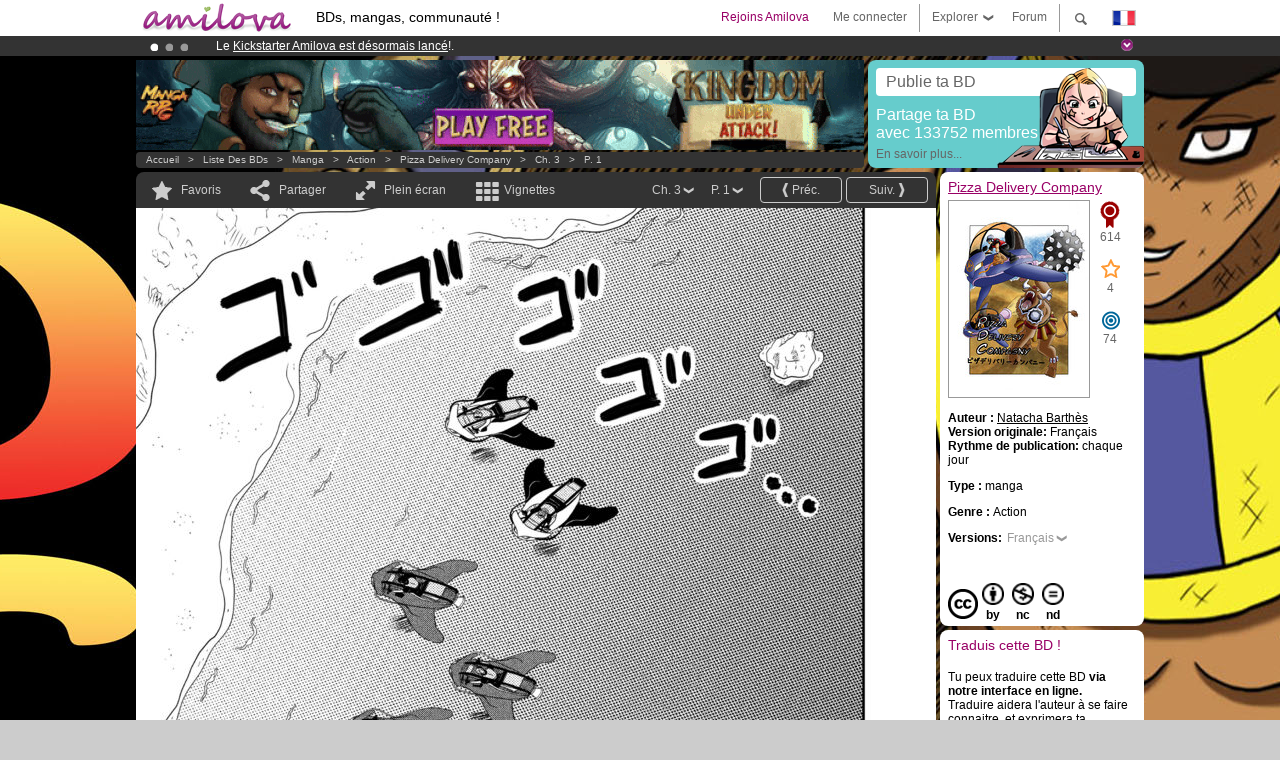

--- FILE ---
content_type: text/html; charset=UTF-8
request_url: https://www.amilova.com/fr/BD-manga/26551/pizza-delivery-company/chapitre-3/page-1.html
body_size: 11768
content:
<!DOCTYPE html PUBLIC "-//W3C//DTD XHTML 1.0 Strict//EN" "https://www.w3.org/TR/xhtml1/DTD/xhtml1-strict.dtd">
<html xmlns="https://www.w3.org/1999/xhtml" xmlns:og="http://opengraphprotocol.org/schema/">
	<head>
		<meta http-equiv="Content-Type" content="text/html; charset=utf-8" />
		<title>PIZZA DELIVERY COMPANY - Action : Manga en lecture gratuite (Ch.3-P.1)</title>
				
		<link href="https://static.amilova.com/favicon.ico" rel="icon" type="image/x-icon" />
		<link href="https://static.amilova.com/css/general.css" rel="stylesheet" type="text/css" media="screen" />
				
				<link href="https://static.amilova.com/libs/ui-css/jquery-ui.custom.css" rel="stylesheet" type="text/css" media="screen" />
				<link href="https://fonts.googleapis.com/css?family=Permanent+Marker|Gochi+Hand|Rancho" rel="stylesheet" type="text/css" media="screen" />
		<link href="https://static.amilova.com//css/style_comments.css?a=1" rel="stylesheet" type="text/css" media="screen" />	
		<link href="https://static.amilova.com//css/style_comic.css?d=11" rel="stylesheet" type="text/css" media="screen" />		
				<link rel="canonical" href="https://www.amilova.com/fr/BD-manga/26551/pizza-delivery-company/chapitre-3/page-1.html" />									<meta name="keywords" content="BD, mangas, jeux, communauté ° plokes !" />
		<meta name="description" content="Lis cette super aventure: Pizza Delivery Company, chapitre 3. Plus de 1196 comics / bds / mangas sur Amilova.com." />
								<link rel="alternate" type="application/rss+xml" title="Amilova.com : nouveautés BD" href="https://www.amilova.com/fr/feed/comics.rss?c=26551" />
							<script type="text/javascript" src="https://static.amilova.com/js/jquery-1.8.3.min.js"></script>
		<script type="text/javascript" src="https://static.amilova.com/js/jquery.mylib.js"></script>
					<script type="text/javascript" src="https://static.amilova.com/js/reader_low.js?a=1"></script>
			<script type="text/javascript" src="https://static.amilova.com/js/jquery.jcarousel.min.js"></script>
				<script type="text/javascript" src="https://www.amilova.com/js/jquery-ui-1.9.2.min.js"></script>
				<script type="text/javascript" src="https://static.amilova.com/libs/jquery_base_scripts.js?a=1"></script>
		<script type="text/javascript" src="https://www.amilova.com/fr/libs/js_trl.js?a=4"></script>
		<script type="text/javascript" charset="utf-8" src="https://static.amilova.com/libs/functions.js?f=39"></script>
		<script type="text/javascript" charset="utf-8" src="https://static.amilova.com/libs/functions_shared.js?a=30"></script>
		<script type="text/javascript" src="https://static.amilova.com/js/jquery.nicescroll.min.js"></script>
		<script type="text/javascript" src="https://static.amilova.com/js/header.js?a=2"></script>
		<script type="text/javascript" src="https://static.amilova.com/js/mosaic.1.0.1.min.js"></script>
		<script type="text/javascript" src="https://static.amilova.com/js/jquery.simplemodal.1.4.3.min.js"></script>
		<meta property="og:title" content="Pizza Delivery Company - Action (Ch.3-P.1)" /><meta property="og:description" content="Manga en lecture gratuite. Plus de 1196 comics / bds / mangas sur Amilova.com." /><meta property="og:type" content="website" /><meta property="og:image" content="https://www.amilova.com/images/26551/P1_45_140x196.jpg" /><meta property="og:url" content="https://www.amilova.com/fr/BD-manga/26551/pizza-delivery-company/chapitre-3/page-1.html" />		
		<meta property="og:site_name" content="Amilova" />
		<meta property="fb:admins" content="100001654153551" />
		<script type="text/javascript">
		var server_GMT_offset = 1;
		var guest = 1;
		var premium = -1;
		var premium_tooltip_text = "Tu dois être membre pour utiliser cette fonctionnalité.";
		</script>
		<style type="text/css">
		span.closeInfoBox { display:none }
		</style>	</head>
<body style="background-image:url(https://images.amilova.com/front/3228/amilova_52.jpg);" itemscope itemtype="https://schema.org/ItemPage">
	
<div id="header_container">
<div class="page_canvas">
<div id="header">

	
	<a id="header_logo" href="https://www.amilova.com/"><img src="https://images.amilova.com/logo.png" width=160 height=36></a>
	<h1>BDs, mangas, communauté !</h1>


	<div id="lg_current" class="dropbutton">
		<img class="flag" src="https://images.amilova.com/flags/fr.png" height=14 width=22 />
	</div>

	<div id="search" class="dropbutton"></div>
	<div id="barre1" class="barre"></div>
	<a href="https://www.amilova.com/fr/forum/index.html" class="link_grey"><div id="forum" class="simplelink">Forum</div></a>
	<div id="explorer" class="dropbutton">Explorer<div class="explorer_bg"></div></div>
	<div id="barre2" class="barre"></div>

			<div id="menulogin" class="simplelink" onclick="close_all_menu();loginForm_v2(); return false;">Me connecter</div>
		<div id="join" class="simplelink"  onclick="close_all_menu();_registration(1);">Rejoins Amilova</div>
		<a id="header_cart" href="https://www.amilova.com/fr/checkout.html" style="display:none;">
			<div id="cart" class="simplelink">	
				<div  id="header_checkout_number" class="number">0</div>
			</div>
		</a>
	
	<div id="header_language">
					<div class="flag_change" data-lg="en">		
				<img class="flag" src="https://images.amilova.com/flags/en.png" height=14 width=22 /> <p>English</p>
			</div>
					<div class="flag_change" data-lg="es">		
				<img class="flag" src="https://images.amilova.com/flags/es.png" height=14 width=22 /> <p>Español</p>
			</div>
					<div class="flag_change" data-lg="fr">		
				<img class="flag" src="https://images.amilova.com/flags/fr.png" height=14 width=22 /> <p>Français</p>
			</div>
					<div class="flag_change" data-lg="jp">		
				<img class="flag" src="https://images.amilova.com/flags/jp.png" height=14 width=22 /> <p>日本語</p>
			</div>
					<div class="flag_change" data-lg="ru">		
				<img class="flag" src="https://images.amilova.com/flags/ru.png" height=14 width=22 /> <p>Русский</p>
			</div>
		 
		<form id="changelg" action="" method="post">
			<input type="hidden" name="chLang" id="chLang" value="fr">
			<input type="hidden" name="return_url" value="/fr/BD-manga/26551/pizza-delivery-company/chapitre-3/page-1.html"  />
		</form>
	</div>


	<div id="header_browse">
		<div class="column">
			<a href="https://www.amilova.com/fr/BD-manga.html" class="linehead">Liste des BDs</a>
			<a href="https://www.amilova.com/fr/BD-manga.html?book_type=comics" class="linelink">Comics/BDs</a>
			<a href="https://www.amilova.com/fr/BD-manga.html?book_type=manga" class="linelink">Mangas</a>
			<a href="https://www.amilova.com/fr/BD-manga.html?book_order=updated" class="linelink">Mise à jour</a>
			<a href="https://www.amilova.com/fr/BD-manga.html?book_order=added" class="linelink">Nouveautés</a>
			<span class="linesep"></span>
			<a href="https://www.amilova.com/fr/forum/index.html" class="linehead">Communauté </a>
			<a href="https://www.amilova.com/fr/members.html" class="linelink">Membres</a>
			<a href="https://www.amilova.com/fr/forum/index.html"  class="linelink">Forum</a>
					</div>
		<div class="column">
			<a href="https://www.amilova.com/fr/premium.html" class="linehead">Premium</a>
			<a href="https://www.amilova.com/fr/premium.html" class="linelink">Avantages du compte premium</a>
						<span class="linesep"></span>
			<a href="https://www.amilova.com/fr/BD-manga.html?book_filter=ebook" class="linehead">Boutique eBooks</a>
			<a href="https://www.amilova.com/fr/ebooks_collection.html" class="linelink">Ta collection eBooks</a>
			<span class="linesep"></span>
			<span class="linehead">Plus d'informations</span>
			<a href="https://www.amilova.com/fr/news/1.html" class="linelink">News</a>
			<a href="https://www.amilova.com/fr/static/authors.html" class="linelink">Publier ma BD sur Amilova.com</a>
			<a href="https://www.amilova.com/fr/guest/faq.html" class="linelink">FAQ - Support</a>
		</div>
	</div>

	<div id="header_search">
		<form action="https://www.amilova.com/fr/search.html" method="get" class="search_site">
			<input id="search_q" type="text" autocomplete="off" name="search" value="Chercher dans le site..." class="search_q" />
						<span id="search_button"></span> 		</form>
	</div>


</div>
</div>
</div>



			    	


<div id="header_rotating_container_mini" >
<div class="page_canvas">
	<div id="header_rotating" class="mini">
		<div id="slideshowheadmini" class='slideshowheadmini'>
		    			<div id="ban_1" data-id="1"
				style="float:left;width: 100%;heigth: 20px;"
				class="active" ><div style="color: #FFF;float: left;font: 12px Arial;margin-left: 80px;margin-top:3px;">
    Le <a href="https://www.kickstarter.com/projects/amilova/amilova-games-and-comics-platform" target="_blank" class="linkban">Kickstarter Amilova est désormais lancé</a>!.
</div>

</div>
		    			<div id="ban_2" data-id="2"
				style="float:left;width: 100%;heigth: 20px;"
				style="display:none;" ><div style="color: #FFF;float: left;font: 12px Arial;margin-left: 80px;margin-top:3px;"> 
Déjà 133750 <span style="color:#ff9933"> membres </span>et 1196<span style="color:#ff9933"> BDs & Mangas</span> !
</div> 

</div>
		    			<div id="ban_3" data-id="3"
				style="float:left;width: 100%;heigth: 20px;"
				style="display:none;" ><div style="color: #FFFFFF;float: left;font: 12px Arial;margin-left: 80px;margin-top:3px;">
	Abonnement premium: à partir de <span style="color:#99cc33;">3.95 euros</span> par mois ! 
	<a href="/fr/premium.html" class="linkban">Clique ici pour t'abonner</a>
</div>

</div>
		    		</div>
		<div class="rotating_navi_mini">
		    		 	<a id="minibanbullet_1" data-id="1"
				class="minibanbullet active"></a>
		    		 	<a id="minibanbullet_2" data-id="2"
				class="minibanbullet"></a>
		    		 	<a id="minibanbullet_3" data-id="3"
				class="minibanbullet"></a>
		    	        </div>
		<a class="header_control_mini"></a>
	</div>
</div>	
</div>

<div id="header_rotating_container" style="display:none">
<div class="page_canvas">
	<div id="header_rotating">
		<div id="slideshowhead" class='slideshowheadbig'>
		    			<div id="ban_1" data-id="1"
				style="float:left;width: 100%;heigth: 100px;overflow:visible;"
				class="active" >

<div width=1008 height=100 style="position:relative;overflow:hidden;">
    <a href="https://www.kickstarter.com/projects/amilova/amilova-games-and-comics-platform" target="_blank">
        <img src="/images/rotating_banner/amilova-kickstarter.png" alt="Le Kickstarter Amilova est désormais lancé!" width="1080" height="100"/>
    </a>
</div></div>
		    			<div id="ban_2" data-id="2"
				style="float:left;width: 100%;heigth: 100px;overflow:visible;display:none;"
				 >

<style>
a.linkban{
font: 12px Arial;
color:#FFFFFF;
text-decoration:underline;
}
a.linkban:hover{
color:#990066;
}
</style>

<div width=1008 height=100 style="position:relative;overflow:visible;">
<div style="background: url('/images/rotating_banner/ban-back-premium.png') no-repeat scroll center top transparent;height:100px;width:1008px;position:absolute;top:0">
	<div style="margin:10px 30px;font: bold 24px Arial;color:#ffffff;text-align:center;width:400px;float:left;">
		Abonnement premium:<br> à partir de <span style="color:#990066;">3.95 euros</span> par mois !<br/>
		<a href="/fr/premium.html" class="linkban">Clique ici pour t'abonner</a>
	</div>
	<a href="/en/premium.html" style="float:left;text-decoration:none">
		<div style="margin:10px 0px 0px 240px;font: bold 12px Arial;color:#ffffff;width:300px;">
			<span style="font-size:16px;font-weight:bold;">Être abonné Premium c'est :</span><br/>
			+Accéder à une centaine de pages exclusives<br/> 
			+Zéro publicité<br/>
			+Rémunérer directement les artistes<br/>
		+Garder Amilova.com indépendant
		</div>
	</a>
</div>
</div>
</div>
		    			<div id="ban_3" data-id="3"
				style="float:left;width: 100%;heigth: 100px;overflow:visible;display:none;"
				 >

<div width=1008 height=100 style="position:relative;overflow:visible;"> 
<div style="background: url('/images/rotating_banner/ban-back-400comics.png') no-repeat scroll center top transparent;height:100px;width:1008px;position:absolute;top:0px;"> 
<div style="margin:10px 300px;font: bold 28px Arial;color:#fff;text-align:center;width:400px;"> 
Déjà 133750 membres !<br/> 1196 <span style="color:#ff9933"> BDs & mangas !</span> <br/> 
</div> 
</div> 
</div></div>
		    		</div>
		
		<div class="rotating_navi">
		    		 	<a id="bigbanbullet_1" data-id="1"
				class="bigbanbullet active"></a>	
		    		 	<a id="bigbanbullet_2" data-id="2"
				class="bigbanbullet"></a>	
		    		 	<a id="bigbanbullet_3" data-id="3"
				class="bigbanbullet"></a>	
		    		</div>

		<a class="header_control"></a>
	</div>
</div>
</div>

<div id="header_additional_container">
<div class="page_canvas">
<div id="header_additional">
	<div class="ads">		<div class="ad_banner" adzone="BD_READER">
			<iframe src='https://katei.trafficsan.com/server/www/delivery/afr.php?zoneid=85&amp;cb=16627' frameborder='0' scrolling='no' width='728' height='90' allow='autoplay'>
				<a href='https://katei.trafficsan.com/server/www/delivery/ck.php?n=a20ff20f&amp;cb=16627' target='_blank'>
					<img src='https://katei.trafficsan.com/server/www/delivery/avw.php?zoneid=85&amp;cb=16627&amp;n=a20ff20f' border='0' alt='' />
				</a>
			</iframe>
		</div></div>

		<div id="amilova_ads">
			
				<a href="https://www.amilova.com/fr/static/authors.html">
		<div class="bg_turquoise">
			<div class="titlebox" style="text-align:left;">Publie ta BD</div>
			<div class="textbox">Partage ta BD<br/> avec 133752 membres&nbsp;!</div>
			<div class="linkbox">En savoir plus...</div>
			<img class="over" src="https://images.amilova.com/Amilova_Publish.png">
		</div>
		</a>
			</div>
	<div class="breadcrumbs" itemprop="breadcrumb">
						<a href="https://www.amilova.com/">Accueil</a>	  
				 &nbsp; &gt; &nbsp; 						<a href="https://www.amilova.com/fr/BD-manga.html">Liste des BDs</a>	  
				 &nbsp; &gt; &nbsp; 						<a href="https://www.amilova.com/fr/BD-manga.html?book_type=manga">manga</a>	  
				 &nbsp; &gt; &nbsp; 						<a href="https://www.amilova.com/fr/BD-manga.html?book_type=manga&book_genre=1">Action</a>	  
				 &nbsp; &gt; &nbsp; 						<a href="https://www.amilova.com/fr/BD-manga/3228/pizza-delivery-company.html">Pizza Delivery Company</a>	  
				 &nbsp; &gt; &nbsp; 						<a href="https://www.amilova.com/fr/BD-manga/26551/pizza-delivery-company/chapitre-3/page-1.html">Ch. 3</a>	  
				 &nbsp; &gt; &nbsp; 						<a href="https://www.amilova.com/fr/BD-manga/26551/pizza-delivery-company/chapitre-3/page-1.html">P. 1</a>	  
						</div>
</div>
</div>
</div>


	<div id="eggs_iframe_holder" style="display: none"></div>
	<div id="loading"></div>
	<div class="page_canvas">
		<div class="center">
			<div itemprop="isPartOf" itemscope itemtype="https://schema.org/CollectionPage">
	<link itemprop="url" href="https://www.amilova.com/fr/BD-manga/3228/pizza-delivery-company.html" />
	<meta itemprop="name" content="Pizza Delivery Company" />
	<meta itemprop="thumbnailUrl" content="https://images.amilova.com/front/3228/140x196.jpg" />
</div>

<div id="reader_low" itemscope itemprop ="primaryImageOfPage" itemtype="https://schema.org/ImageObject">
	<meta  itemprop="description" content="PIZZA DELIVERY COMPANY - Action : Manga en lecture gratuite (Ch.3-P.1)"/>
	<div class="reader_low_wrapper">
		<div class="left_part">
			<div id="reader" class="box_black">
				<div class="reader_navigation">
	<a id="nav_fav_link" href="javascript:;" class="rnav rnav_fav  todesel" tooltipme="guest">Favoris</a>
	<a id="nav_share_link"  href="javascript:;" class="rnav rnav_share todesel">Partager</a>		
	<a  class="rnav rnav_fullscreen"  id="hd_read" href="https://www.amilova.com/fr/hd-reader/26551/1.html">Plein écran</a>	
	<a id="nav_thumbs_link"  href="javascript:;" class="rnav rnav_thumbs todesel">Vignettes</a>
			<a class="btn_bgblack" href="https://www.amilova.com/fr/BD-manga/26551/pizza-delivery-company/chapitre-3/page-2.html" rel="next"><span class="page_next">Suiv.</span></a>
				<a class="btn_bgblack" href="https://www.amilova.com/fr/BD-manga/26469/pizza-delivery-company/chapitre-2/page-28.html" rel="prev"><span class="page_prev">Préc.</span></a>
		<div class="sel_black">
		<a id="nav_change_page" href="javascript:;" class="todesel">P. 1</a>
		<div id="selectpg" class="toclose">
							<a href="https://www.amilova.com/fr/BD-manga/26551/pizza-delivery-company/chapitre-3/page-1.html">1</a>
							<a href="https://www.amilova.com/fr/BD-manga/26551/pizza-delivery-company/chapitre-3/page-2.html">2</a>
							<a href="https://www.amilova.com/fr/BD-manga/26551/pizza-delivery-company/chapitre-3/page-3.html">3</a>
							<a href="https://www.amilova.com/fr/BD-manga/26551/pizza-delivery-company/chapitre-3/page-4.html">4</a>
							<a href="https://www.amilova.com/fr/BD-manga/26551/pizza-delivery-company/chapitre-3/page-5.html">5</a>
							<a href="https://www.amilova.com/fr/BD-manga/26551/pizza-delivery-company/chapitre-3/page-6.html">6</a>
							<a href="https://www.amilova.com/fr/BD-manga/26551/pizza-delivery-company/chapitre-3/page-7.html">7</a>
							<a href="https://www.amilova.com/fr/BD-manga/26551/pizza-delivery-company/chapitre-3/page-8.html">8</a>
							<a href="https://www.amilova.com/fr/BD-manga/26551/pizza-delivery-company/chapitre-3/page-9.html">9</a>
							<a href="https://www.amilova.com/fr/BD-manga/26551/pizza-delivery-company/chapitre-3/page-10.html">10</a>
					</div>	
	</div>
	<div class="sel_black">
		<a id="nav_change_chapter" href="javascript:;" class="todesel">Ch. 3</a>
		<div id="selectch" class="toclose">
					<a href="https://www.amilova.com/fr/BD-manga/26150/pizza-delivery-company/chapitre-1/page-1.html">1</a>
					<a href="https://www.amilova.com/fr/BD-manga/26469/pizza-delivery-company/chapitre-2/page-1.html">2</a>
					<a href="https://www.amilova.com/fr/BD-manga/26551/pizza-delivery-company/chapitre-3/page-1.html">3</a>
				</div>	
	</div>
</div>
<div id="reader_navigation_favourites" class="nav_slidedown toclose">
	<input type="checkbox" name="check_favourite" id="check_favourite" ><label for="check_favourite"> Dans mes favoris</label>
	<input type="checkbox" name="check_favourite_notification" id="check_favourite_notification" ><label for="check_favourite_notification">Me prévenir des publications par email</label>
</div>
<div id="reader_navigation_share" class="nav_slidedown toclose">
	<a class="share" id="share_mail" href="mailto:?subject=Je te conseille de voir ce site&amp;body=Viens voir ce site https://www.amilova.com/fr/BD-manga/26551/pizza-delivery-company/chapitre-3/page-1.html" target="_blank" title="Partager par Email"></a>
	<a class="share" href="javascript:;" id="share_fb" onclick="return fbs_click();" target="_blank" title="Cliquez ici pour partager sur Facebook"></a>
	<a class="share" id="share_twitter" href="https://twitter.com/home?status=Superbe page de Pizza Delivery Company%20https%3A%2F%2Fwww.amilova.com%2Ffr%2FBD-manga%2F26551%2Fpizza-delivery-company%2Fchapitre-3%2Fpage-1.html%20%23manga %23webcomics" title="Cliquez ici pour partager sur Twitter"  target="_blank"></a>
	<a class="share" id="share_gplus" href="https://plus.google.com/share?url=https://www.amilova.com/fr/BD-manga/26551/pizza-delivery-company/chapitre-3/page-1.html" onclick="javascript:window.open(this.href,
  '', 'menubar=no,toolbar=no,resizable=yes,scrollbars=yes,height=600,width=600');return false;"  title="Cliquez ici pour partager sur Google+"></a>
	<div class="share_links"> 
		<div class="textlink">Lien direct <input type="checkbox" id="shortener"><span class="smalltext">lien court</span></div>
	<input type="text" id="urltoshare" value="https://www.amilova.com/fr/BD-manga/26551/pizza-delivery-company/chapitre-3/page-1.html">
	</div>
	<div class="share_links"> 
		<div class="textlink"><a href="javascript:;" onclick="$('#bb_link').hide();$('#ht_link').show();">Lien HTML</a> | <a href="javascript:;" onclick="$('#ht_link').hide();$('#bb_link').show();">BB code</a></div>
			<textarea id="ht_link"><a href="https://www.amilova.com/fr/BD-manga/26551/pizza-delivery-company/chapitre-3/page-1.html">PIZZA DELIVERY COMPANY - Action : Manga en lecture gratuite (Ch.3-P.1)</a></textarea>
			<textarea id="bb_link" style="display:none;">[url="https://www.amilova.com/fr/BD-manga/26551/pizza-delivery-company/chapitre-3/page-1.html"]PIZZA DELIVERY COMPANY - Action : Manga en lecture gratuite (Ch.3-P.1)[/url]</textarea>
	</div>
</div>
<div id="reader_navigation_thumbs" class="nav_slidedown nav_slidedown_thumbs toclose">
  <ul id="mycarousel1" class="jcarousel-skin-tango">
						<li><div class="jcarousel_thumb_current"><img itemprop="thumbnailUrl" src="https://www.amilova.com/images/26551/P1_45_140x196.jpg" width="140" height="196" alt="Pizza Delivery Company : Chapitre 3 page 1" title="page 1"/></div></li>
								<li><div class="jcarousel_thumb">
				<a href="https://www.amilova.com/fr/BD-manga/26551/pizza-delivery-company/chapitre-3/page-2.html"><img class="toload_queue" toload_queue="https://www.amilova.com/images/26551/P2_49_140x196.jpg" src="https://www.amilova.com/images/opacity.png" width="140" height="196" title="page 2" alt="Pizza Delivery Company : Chapitre 3 page 2"/></a>
				<noscript><a href="https://www.amilova.com/fr/BD-manga/26551/pizza-delivery-company/chapitre-3/page-2.html"><img src="https://www.amilova.com/images/26551/P2_49_140x196.jpg" width="140" height="196" title="page 2" alt="Pizza Delivery Company : Chapitre 3 page 2"/></a></noscript>
			</div></li>
								<li><div class="jcarousel_thumb">
				<a href="https://www.amilova.com/fr/BD-manga/26551/pizza-delivery-company/chapitre-3/page-3.html"><img class="toload_queue" toload_queue="https://www.amilova.com/images/26551/P3_58_140x196.jpg" src="https://www.amilova.com/images/opacity.png" width="140" height="196" title="page 3" alt="Pizza Delivery Company : Chapitre 3 page 3"/></a>
				<noscript><a href="https://www.amilova.com/fr/BD-manga/26551/pizza-delivery-company/chapitre-3/page-3.html"><img src="https://www.amilova.com/images/26551/P3_58_140x196.jpg" width="140" height="196" title="page 3" alt="Pizza Delivery Company : Chapitre 3 page 3"/></a></noscript>
			</div></li>
								<li><div class="jcarousel_thumb">
				<a href="https://www.amilova.com/fr/BD-manga/26551/pizza-delivery-company/chapitre-3/page-4.html"><img class="toload_queue" toload_queue="https://www.amilova.com/images/26551/P4_90_140x196.jpg" src="https://www.amilova.com/images/opacity.png" width="140" height="196" title="page 4" alt="Pizza Delivery Company : Chapitre 3 page 4"/></a>
				<noscript><a href="https://www.amilova.com/fr/BD-manga/26551/pizza-delivery-company/chapitre-3/page-4.html"><img src="https://www.amilova.com/images/26551/P4_90_140x196.jpg" width="140" height="196" title="page 4" alt="Pizza Delivery Company : Chapitre 3 page 4"/></a></noscript>
			</div></li>
								<li><div class="jcarousel_thumb">
				<a href="https://www.amilova.com/fr/BD-manga/26551/pizza-delivery-company/chapitre-3/page-5.html"><img class="toload_queue" toload_queue="https://www.amilova.com/images/26551/P5_65_140x196.jpg" src="https://www.amilova.com/images/opacity.png" width="140" height="196" title="page 5" alt="Pizza Delivery Company : Chapitre 3 page 5"/></a>
				<noscript><a href="https://www.amilova.com/fr/BD-manga/26551/pizza-delivery-company/chapitre-3/page-5.html"><img src="https://www.amilova.com/images/26551/P5_65_140x196.jpg" width="140" height="196" title="page 5" alt="Pizza Delivery Company : Chapitre 3 page 5"/></a></noscript>
			</div></li>
								<li><div class="jcarousel_thumb">
				<a href="https://www.amilova.com/fr/BD-manga/26551/pizza-delivery-company/chapitre-3/page-6.html"><img class="toload_queue" toload_queue="https://www.amilova.com/images/26551/P6_45_140x196.jpg" src="https://www.amilova.com/images/opacity.png" width="140" height="196" title="page 6" alt="Pizza Delivery Company : Chapitre 3 page 6"/></a>
				<noscript><a href="https://www.amilova.com/fr/BD-manga/26551/pizza-delivery-company/chapitre-3/page-6.html"><img src="https://www.amilova.com/images/26551/P6_45_140x196.jpg" width="140" height="196" title="page 6" alt="Pizza Delivery Company : Chapitre 3 page 6"/></a></noscript>
			</div></li>
								<li><div class="jcarousel_thumb">
				<a href="https://www.amilova.com/fr/BD-manga/26551/pizza-delivery-company/chapitre-3/page-7.html"><img class="toload_queue" toload_queue="https://www.amilova.com/images/26551/P7_96_140x196.jpg" src="https://www.amilova.com/images/opacity.png" width="140" height="196" title="page 7" alt="Pizza Delivery Company : Chapitre 3 page 7"/></a>
				<noscript><a href="https://www.amilova.com/fr/BD-manga/26551/pizza-delivery-company/chapitre-3/page-7.html"><img src="https://www.amilova.com/images/26551/P7_96_140x196.jpg" width="140" height="196" title="page 7" alt="Pizza Delivery Company : Chapitre 3 page 7"/></a></noscript>
			</div></li>
								<li><div class="jcarousel_thumb">
				<a href="https://www.amilova.com/fr/BD-manga/26551/pizza-delivery-company/chapitre-3/page-8.html"><img class="toload_queue" toload_queue="https://www.amilova.com/images/26551/P8_50_140x196.jpg" src="https://www.amilova.com/images/opacity.png" width="140" height="196" title="page 8" alt="Pizza Delivery Company : Chapitre 3 page 8"/></a>
				<noscript><a href="https://www.amilova.com/fr/BD-manga/26551/pizza-delivery-company/chapitre-3/page-8.html"><img src="https://www.amilova.com/images/26551/P8_50_140x196.jpg" width="140" height="196" title="page 8" alt="Pizza Delivery Company : Chapitre 3 page 8"/></a></noscript>
			</div></li>
								<li><div class="jcarousel_thumb">
				<a href="https://www.amilova.com/fr/BD-manga/26551/pizza-delivery-company/chapitre-3/page-9.html"><img class="toload_queue" toload_queue="https://www.amilova.com/images/26551/P9_20_140x196.jpg" src="https://www.amilova.com/images/opacity.png" width="140" height="196" title="page 9" alt="Pizza Delivery Company : Chapitre 3 page 9"/></a>
				<noscript><a href="https://www.amilova.com/fr/BD-manga/26551/pizza-delivery-company/chapitre-3/page-9.html"><img src="https://www.amilova.com/images/26551/P9_20_140x196.jpg" width="140" height="196" title="page 9" alt="Pizza Delivery Company : Chapitre 3 page 9"/></a></noscript>
			</div></li>
								<li><div class="jcarousel_thumb">
				<a href="https://www.amilova.com/fr/BD-manga/26551/pizza-delivery-company/chapitre-3/page-10.html"><img class="toload_queue" toload_queue="https://www.amilova.com/images/26551/P10_36_140x196.jpg" src="https://www.amilova.com/images/opacity.png" width="140" height="196" title="page 10" alt="Pizza Delivery Company : Chapitre 3 page 10"/></a>
				<noscript><a href="https://www.amilova.com/fr/BD-manga/26551/pizza-delivery-company/chapitre-3/page-10.html"><img src="https://www.amilova.com/images/26551/P10_36_140x196.jpg" width="140" height="196" title="page 10" alt="Pizza Delivery Company : Chapitre 3 page 10"/></a></noscript>
			</div></li>
			  </ul>
</div>


																		



<div id="comic" style="width:800px; height:1121px">
	<div id="comic_obstruct" style="width:800px; height:1121px"></div>
			<a href="https://www.amilova.com/fr/BD-manga/26551/pizza-delivery-company/chapitre-3/page-2.html" rel="next">					<div class="image_wrapper " style="width:800px; height:1121px;">
							<img class="image" src="https://www.amilova.com/images/26551/P1_45_800.jpg"  itemprop="contentURL" />
																							</div>
				</a>
	</div>
																						<div id="comic_nav_activ" style="height:785px;top:372px;"  onclick="window.location='https://www.amilova.com/fr/BD-manga/26551/pizza-delivery-company/chapitre-3/page-2.html';"></div>
						
													
							<a href="https://www.amilova.com/fr/BD-manga/26469/pizza-delivery-company/chapitre-2/page-28.html" rel="prev"><div id="arrow_prev_bottom" style="top:494px;" alt="Préc." class="arrow_prev bottom" ></div></a>
																			<a href="https://www.amilova.com/fr/BD-manga/26551/pizza-delivery-company/chapitre-3/page-2.html" rel="next"><div id="arrow_next_bottom" style="top:494px;" alt="Suiv." class="arrow_next bottom" ></div></a>
																			<div class="reader_navigation_bottom">
					<div class="nb_views">1086 vues</div>
					<meta itemprop="interactionCount" content="UserPageVisits:1086" />
					<div class="share sharegplus">
						<div class="g-plusone" data-size="medium" data-href="https://www.amilova.com/fr/BD-manga/26551/pizza-delivery-company/chapitre-3/page-1.html"></div>
					</div>
					<div class="share sharetwitter">
						<a href="https://twitter.com/share" class="twitter-share-button" 
						data-url="https://www.amilova.com/fr/BD-manga/26551/pizza-delivery-company/chapitre-3/page-1.html" data-counturl="https://www.amilova.com/fr/BD-manga/26551/pizza-delivery-company/chapitre-3/page-1.html" data-text="Superbe page de Pizza Delivery Company" data-hashtags="manga,webcomics" data-lang="fr" data-related="amilova"></a>
					</div>
					<div class="share sharefb">
						<div class="fb-like" data-href="https://www.amilova.com/fr/BD-manga/26551/pizza-delivery-company/chapitre-3/page-1.html" data-send="false" 
							data-layout="button_count" data-width="100" data-show-faces="false"></div>
					</div>
				</div>
								
			</div>
			
						<div id="comic_comments" class="box_white">
				<div class="comments c_center">
					
					
										<div id="flash"></div>
					<div id="load_comments">
						
<div id="comments_top">
		<span class="comments_total">
				commentaires
	</span></div>

<div id="top_form">
</div>
<script type="text/javascript">
</script><p>Il n'y a encore aucun commentaire pour l'instant.</p>
					</div>
					<div class="reader_form" id="RClast">
	<br/>
	<div class="comment_no_form">
	Connecte-toi pour commenter
	</div>
</div>
		<script type="text/javascript">
			// attach the event for comment's edit
			$("[rel=edit_comment]").click(function(e){
				e.preventDefault();
				var cid = $(this).parents('.comment').attr('id').replace('c', '');
				var text = $(this).parents('.center').children('p').html();
				text = text.replace(/<br>/ig, " ");
				text = revertTags(text);
				$('[name=edit]').remove();
				$(".reader_form:last > form").append('<input type="hidden" name="edit" value="'+ cid +'" />');
				$(".reader_form:last").find('[name=blabla]:last').attr('value', text).focus();

				return;
			});
				</script>
					
				</div>
			</div>

						<div  id="comic_comments"  class="box_white boxpink">
				<div class="comments c_center">
					<div id="load_comments" class="ajaxloaded"></div>
				</div>
			</div>
						<div id="comic_comments" class="box_white">
				<h3>Commenter sur Facebook</h3>
				<div class="inner_box">
					<div class="fb-comments" data-href="https://www.amilova.com/fr/BD-manga/26551/pizza-delivery-company/chapitre-3/page-1.html" data-num-posts="3" data-width="784"></div>
				</div>
			</div>
					</div>



		<div class="right_part">
			<div id="comic_info" class="box_white">
										<h3><a href="https://www.amilova.com/fr/BD-manga/3228/pizza-delivery-company.html">Pizza Delivery Company</a></h3>
					<div name="author_info_3228" class="inner_box " id="reader_infos">
						<div class="inner_box">
							<div class="cover">		
								<a href="https://www.amilova.com/fr/BD-manga/3228/pizza-delivery-company.html"><img src="https://images.amilova.com/front/3228/140x196.jpg" alt="Pizza Delivery Company: couverture"></a>
							</div>							
							<div class="icons">
								<div original-title="Classement: 614">
									<span  id="ranking" class="icon"></span>
									<p>614</p>
								</div>
								
								<div original-title="Favoris: 4">
									<span  id="favorites" class="icon"></span>
									<p>4</p>
								</div>
			
								
								<div original-title="points: 74">
									<span  id="points" class="icon"></span>
									<p>74</p>
								</div>
							</div>
							<div style="clear:both"></div>		
						</div>	
						<div class="team_info">
															<p><b>Auteur : </b> <span itemscope itemtype="https://schema.org/Person" itemprop="author"><a itemprop="url" href="https://www.amilova.com/fr/members/1639/Natacha Barthès/"  rel="author" ><span hover-data="user/data/1639" itemprop="name">Natacha Barthès</span></a></span> </p>
																																
												
							<p><b>Version originale:</b> Français</p>							
							<p><b>Rythme de publication:</b> chaque jour</p>						</div>
						<div>
							<p><b>Type : </b> manga</p>
														<p><b>Genre : </b>Action</p>
							<meta itemprop="genre" content="manga Action"/>
						</div>
								
							<meta itemprop="inLanguage" content="fr_FR"/>
						<div class="language_versions">
														<b>Versions:</b> 
							<div class="sel_white">
								<a id="nav_change_chapter" class="todesel" href="javascript:;">Français</a>
			
								<div id="selectch" class="toclose">
																			<a language_code="fr" href="https://www.amilova.com/fr/BD-manga/26551/pizza-delivery-company/chapitre-3/page-1.html">
<img src="https://www.amilova.com/images/flags/fr.png"> Français</a>
																	</div>
							</div>

						</div>
<br/><br/>											<div class="fb-like" data-href="https://www.amilova.com/fr/BD-manga/3228/pizza-delivery-company.html" data-send="false" 
										data-layout="button_count" data-width="100" data-show-faces="false"></div>		
							<div class="copyright_box">
			<a href=" https://www.amilova.com/fr/static/licenses.html#by:nc:nd"><img src="https://www.amilova.com/images/copyright/small_cc.png" alt="" /><span><img src="https://www.amilova.com/images/copyright/small_by.png" alt="" /><b>by</b></span><span><img src="https://www.amilova.com/images/copyright/small_nc.png" alt="" /><b>nc</b></span><span><img src="https://www.amilova.com/images/copyright/small_nd.png" alt="" /><b>nd</b></span></a>	</div>							<div style="clear:both"></div>	
					</div>
			</div>

			

						<div id="trans_info" class="box_white">
								<h3>Traduis cette BD !</h3>
				<div name="translation_info_3228" class="inner_box " id="reader_transl">
							<p class="translation_help_text">Tu peux traduire cette BD <b>via notre interface en ligne.</b><br /> Traduire aidera l'auteur à se faire connaitre, et exprimera ta gratitude et ton intérêt.<br /> Les traducteurs sérieux seront récompensés avec des Golds.</p>
															<a class="buttonlarge" onclick="_registration('feature');" tooltipme='guest'>Aide à traduire ou corriger cette page !</a>
																					<p style="margin-bottom:0">
								<a class="video_tutorials translation_help_text" href="https://www.youtube.com/user/MissAmilova" target="_blank">Voir toutes les vidéos de tuto</a>
							</p>
						</div>
			</div>
						
			<div id="advert_space" class="box_white">
						<div class="ad_banner" adzone="BD_READER_SIDE">
			<iframe src='https://katei.trafficsan.com/server/www/delivery/afr.php?zoneid=84&amp;cb=27011' frameborder='0' scrolling='no' width='180' height='150' allow='autoplay'>
				<a href='https://katei.trafficsan.com/server/www/delivery/ck.php?n=ae4cf9d3&amp;cb=27011' target='_blank'>
					<img src='https://katei.trafficsan.com/server/www/delivery/avw.php?zoneid=84&amp;cb=27011&amp;n=ae4cf9d3' border='0' alt='' />
				</a>
			</iframe>
		</div>			</div>
							<div id="comic_related" class="box_black">
		<h3>Tu devrais aussi aimer</h3>
	<div class="inner_box " id="reader_related">
		<ul class="related_comics">
					<li>
			<div class="comic_block">							
				<img src="https://images.amilova.com/front/15/200x284.jpg" alt="Saint Seiya - Black War: couverture" title="Saint Seiya - Black War: couverture" width=196 height=276>
				<div id="infohover_15" class="comic_info"  data-id_comic="15">
					<a href="https://www.amilova.com/fr/BD-manga/15/saint-seiya---black-war.html">
					<h4>Saint Seiya - Black War</h4>
					<p>Action</p>
					<p>par <strong hover-data="user/data/74">Atalante</strong>, <strong hover-data="user/data/4791">mista</strong></p>
					<p>&nbsp;</p>	
					<p> L'an 1349. Les Chevaliers ayant survécu à la Guerre Sainte contre Hadès reviennent au Sanctuaire. Mais au lieu de repos, c'est une guerre plus terrible encore qui les attend&nbsp;!
Une...</p>
					<p>&nbsp;</p>	
					<p>Pages: 626</p>
					<p>Mise à jour: 16h00</p>
					</a>
					<div class="buttonplace">
						<a class="button" href="https://www.amilova.com/fr/BD-manga/147/saint-seiya---black-war/chapitre-1/page-1.html">Lire manga</a>
						<a class="button_i" href="https://www.amilova.com/fr/BD-manga/15/saint-seiya---black-war.html"></a>
					</div>
				</div>
			</div>
			</li>
					<li>
			<div class="comic_block">							
				<img src="https://images.amilova.com/front/32/200x284.jpg" alt="Super Dragon Bros Z: couverture" title="Super Dragon Bros Z: couverture" width=196 height=276>
				<div id="infohover_32" class="comic_info"  data-id_comic="32">
					<a href="https://www.amilova.com/fr/BD-manga/32/super-dragon-bros-z.html">
					<h4>Super Dragon Bros Z</h4>
					<p>Action</p>
					<p>par <strong hover-data="user/data/541">Berrizo</strong>, <strong hover-data="user/data/3">Salagir</strong></p>
					<p>&nbsp;</p>	
					<p> Les mondes de Dragon Ball Z et de Super Mario Bros se croisent&nbsp;!

Bros Gokû, champion du monde et sauveur de la Terre, doit s'allier avec son éternel ennemi, Piccoshi, pour combattre...</p>
					<p>&nbsp;</p>	
					<p>Pages: 520</p>
					<p>Mise à jour: 18janv.</p>
					</a>
					<div class="buttonplace">
						<a class="button" href="https://www.amilova.com/fr/BD-manga/500/super-dragon-bros-z/chapitre-1/page-1.html">Lire manga</a>
						<a class="button_i" href="https://www.amilova.com/fr/BD-manga/32/super-dragon-bros-z.html"></a>
					</div>
				</div>
			</div>
			</li>
					<li>
			<div class="comic_block">							
				<img src="https://images.amilova.com/front/231/200x284.jpg" alt="Zack et les anges de la route: couverture" title="Zack et les anges de la route: couverture" width=196 height=276>
				<div id="infohover_231" class="comic_info"  data-id_comic="231">
					<a href="https://www.amilova.com/fr/BD-manga/231/zack-et-les-anges-de-la-route.html">
					<h4>Zack et les anges de la route</h4>
					<p>Action</p>
					<p>par <strong hover-data="user/data/4863">sebynosaure</strong></p>
					<p>&nbsp;</p>	
					<p> Seul rescapé de l’assassinat de sa famille, Zack va intégrer la bande des Anges de la route. Une bande de motards constituée d’orphelins. C’est à travers ce groupe qu'il arrivera jusqu'à son...</p>
					<p>&nbsp;</p>	
					<p>Pages: 2858</p>
					<p>Mise à jour: 11h00</p>
					</a>
					<div class="buttonplace">
						<a class="button" href="https://www.amilova.com/fr/BD-manga/1352/zack-et-les-anges-de-la-route/chapitre-1/page-1.html">Lire manga</a>
						<a class="button_i" href="https://www.amilova.com/fr/BD-manga/231/zack-et-les-anges-de-la-route.html"></a>
					</div>
				</div>
			</div>
			</li>
				</ul>
		<a class="link_more" href="javascript:;" onclick="updateRelatedComics(6);">Voir plus</a>
		
	<div style="clear:both"></div>	
	</div>
</div>						</div>
	</div>
</div>
<script type="text/javascript">
	var start = 0;
	var bp = '/' + window.location.pathname;
	bp = bp.substr(1);
	
	
	var instructionsCloned = false;
	var latest_comment_id = 0;
	var page_id = "3228|26551|1";
	var type_page='reader_low';
	var new_comment_id = page_id.split("|");
	var ds_loaded = false;
	var addit_params = '&called_by=reader_low&';
	var prev_page_link = 'https://www.amilova.com/fr/BD-manga/26469/pizza-delivery-company/chapitre-2/page-28.html';
	var next_page_link = 'https://www.amilova.com/fr/BD-manga/26551/pizza-delivery-company/chapitre-3/page-2.html';
	var sub_comic_pid = '';
	var comic_num_page = '1';


	
	$(document).ready(function(){
					loadCoord = 0;
						
	});

</script>

<script type="text/javascript">
	var id_page = 356798;
		
	function scrollWin(id){
		$('html,body').animate({
		scrollTop: $("#"+id).offset().top
		}, 2000);
	}
	// using var for the function, so we can unbind it later
	var check_for_comments = function() {check();};
	//$(window).bind('scroll', check_for_comments );

	$(function(){
		//check_for_comments;
		prepareNavi();
		if (typeof commentToSee != 'undefined'){
			scrollWin(commentToSee);
		}
		comment_events();
		$(".rate_options").find('[type=radio]').bind('change', function(){ rateTranslation(this, 383322); });
		
		
					$("#hd_read[title]").tooltip();
			$(".pages_with_color[title]").tooltip();
				

		$(".vote_for_comic[cid="+ 3228 +"], .voted[cid="+ 3228 +"]").click(function(){
			voteForComic($(this));
		});
		callComments('exclude', {});

		
	});



	
	
</script>

		</div>
		<div id="transperant"></div>
	</div>
	
<div class="page_canvas">
	<div id="footer_top_comics" class="box_white">
		<div class="footer_stats">
		Amilova.com est une communauté internationale d'artistes, lecteurs et traducteurs d'oeuvres graphiques !<br><br>
					<p><a href="/en/"><img src="https://www.amilova.com/images/flags/en.png"> English</a> :
				389 BDS / MANGAS | 160 AUTEURS | 24375 COMMENTAIRES	
			</p>
					<p><a href="/es/"><img src="https://www.amilova.com/images/flags/es.png"> Español</a> :
				320 BDS / MANGAS | 137 AUTEURS | 47863 COMMENTAIRES	
			</p>
					<p><a href="/fr/"><img src="https://www.amilova.com/images/flags/fr.png"> Français</a> :
				1007 BDS / MANGAS | 761 AUTEURS | 848636 COMMENTAIRES	
			</p>
					<p><a href="/jp/"><img src="https://www.amilova.com/images/flags/jp.png"> 日本語</a> :
				69 BDS / MANGAS | 18 AUTEURS | 300 COMMENTAIRES	
			</p>
					<p><a href="/ru/"><img src="https://www.amilova.com/images/flags/ru.png"> Русский</a> :
				83 BDS / MANGAS | 9 AUTEURS | 64 COMMENTAIRES	
			</p>
				</div>
		<div class="top_comics_n_genres">
		<p>Top BDs / Manga</p>
		<span class="links">
							<a href="https://www.amilova.com/fr/BD-manga/10/amilova.html"  >Amilova</a>
							<a href="https://www.amilova.com/fr/BD-manga/25/h%25c3%25a9misph%25c3%25a8res.html"  >Hémisphères</a>
							<a href="https://www.amilova.com/fr/BD-manga/1667/chronoctis-express.html"  >Chronoctis Express</a>
							<a href="https://www.amilova.com/fr/BD-manga/32/super-dragon-bros-z.html"  >Super Dragon Bros Z</a>
							<a href="https://www.amilova.com/fr/BD-manga/137/psychomantium.html"  >Psychomantium</a>
							<a href="https://www.amilova.com/fr/BD-manga/343/human-puppets.html"  >Human Puppets</a>
							<a href="https://www.amilova.com/fr/BD-manga/434/tokio-libido.html"  >Tokio Libido</a>
							<a href="https://www.amilova.com/fr/BD-manga/1738/his-feelings.html"  >His Feelings</a>
							<a href="https://www.amilova.com/fr/BD-manga/34/arkham-roots.html"  >Arkham Roots</a>
							<a href="https://www.amilova.com/fr/BD-manga/378/the-heart-of-earth.html"  >The Heart Of Earth</a>
							<a href="https://www.amilova.com/fr/BD-manga/251/blind-connection.html"  >Blind Connection</a>
							<a href="https://www.amilova.com/fr/BD-manga/133/sethxfaye.html"  >Sethxfaye</a>
							<a href="https://www.amilova.com/fr/BD-manga/574/graped.html"  >Graped</a>
							<a href="https://www.amilova.com/fr/BD-manga/1444/wisteria.html"  >Wisteria</a>
							<a href="https://www.amilova.com/fr/BD-manga/396/bienvenidos-a-rep%25c3%25bablica-gada.html"  >Bienvenidos A República Gada</a>
							<a href="https://www.amilova.com/fr/BD-manga/322/only-two.html"  >Only Two</a>
							<a href="https://www.amilova.com/fr/BD-manga/728/astaroth-y-bernadette.html"  >Astaroth Y Bernadette</a>
							<a href="https://www.amilova.com/fr/BD-manga/797/edil.html"  >Edil</a>
							<a href="https://www.amilova.com/fr/BD-manga/701/leth-hate.html"  >Leth Hate</a>
							<a href="https://www.amilova.com/fr/BD-manga/1547/plume.html" style="border-right:none" >Plume</a>
					</span>
		<p>Genre</p>
		<span class="links">
							<a href="https://www.amilova.com/fr/BD-manga.html?book_type=&book_genre=1" >Action</a>
							<a href="https://www.amilova.com/fr/BD-manga.html?book_type=&book_genre=18" >Dessins - Artworks</a>
							<a href="https://www.amilova.com/fr/BD-manga.html?book_type=&book_genre=5" >Fantasy - SF</a>
							<a href="https://www.amilova.com/fr/BD-manga.html?book_type=&book_genre=4" >Humour</a>
							<a href="https://www.amilova.com/fr/BD-manga.html?book_type=&book_genre=20" >Jeunesse</a>
							<a href="https://www.amilova.com/fr/BD-manga.html?book_type=&book_genre=9" >Romance</a>
							<a href="https://www.amilova.com/fr/BD-manga.html?book_type=&book_genre=2" >Sexy - XXX</a>
							<a href="https://www.amilova.com/fr/BD-manga.html?book_type=&book_genre=15" >Thriller </a>
							<a href="https://www.amilova.com/fr/BD-manga.html?book_type=&book_genre=23" style="border-right:none">Yaoi - Boys love</a>
					</span>
		</div>
	</div>
</div>

<div id="footer_container">
<div class="page_canvas">
<div id="footer">
	<div class="footer_center">
		<div class="f_column">
			<p>Le projet Amilova</p>
			<a href="https://www.amilova.com/fr/static/about_us.html">Présentation du projet Amilova</a>
			<a href="https://www.amilova.com/fr/static/press-release.html">Revue de presse</a>
			<a href="https://www.amilova.com/fr/static/press.html">Espace Presse</a>
			<a href="https://www.amilova.com/fr/static/banners.html">Bannières</a>
			<a href="https://www.amilova.com/fr/static/advertise.html">Devenir Annonceur</a>
							<a href="https://www.amilova.com/fr/partners.html">Partenaires Officiels</a>
						<a href="http://www.rankinghero.com/fr/" target="_blank">Réseau social poker, blogs stats classements</a>		</div>
		<div class="f_column">
			<p>Communauté </p>
			<a href="https://www.amilova.com/fr/static/tutorial.html">Tutoriel du lecteur</a>
						<a href="https://www.amilova.com/fr/static/evenements-irl.html">Évènements IRL</a>
			<a href="https://www.amilova.com/fr/static/boutiques-partenaires.html">Boutiques partenaires</a>
						<a href="https://www.amilova.com/fr/static/community_help.html">Aider la communauté - stages - jobs</a>
			<a href="https://www.amilova.com/fr/guest/faq.html">FAQ - Support</a>
			<a href="https://www.amilova.com/fr/static/xp_gold.html">Monnaie virtuelle : les Golds</a>
			<a href="https://www.amilova.com/fr/static/tos.html">CGU - Conditions d'utilisation</a>
		</div>
		<div class="f_column">
			<p>Les auteurs</p>
			<a href="https://www.amilova.com/fr/static/authors.html">Publier ma BD sur Amilova.com</a>
			<a href="https://www.amilova.com/fr/static/tuto-ebook.html">Publier et vendre mon eBook</a>
			<a href="https://www.amilova.com/fr/static/fair_trade.html">Fair Trade Comics</a>
			<a href="https://www.amilova.com/fr/static/licenses.html" class="cc_footer_link">
				<img src="https://www.amilova.com/images/copyright/cc.png" />
				CC BY-NC-ND 3.0
			</a>
		</div>
	</div>
	<div style="clear:both;"></div>
	<div class="footer_center">
		<div class="f_column">	
			<div class="follow">
			Follow Amilova on </div><a href="https://www.facebook.com/amilovafans" class="facebook"></a>
			<a href="https://twitter.com/amilova" class="twitter"></a>
		</div>
		<div class="f_column">
			<a href="https://www.amilova.com/fr/sitemap.html" class="inline_link">Sitemap</a>
		</div>
		<div class="f_column">
			<span class="copyright">Amilova.com depuis 2010</span>
		</div>
	</div>
	</div>
</div>
</div>
	<div id='confirmChange'></div>
	<div id="login_form">
		<form class="lform" method="post" action="https://www.amilova.com/">
			<script type="text/javascript">
			function login_close(reg_type) {
				$.modal.close();
				setTimeout(function(){_registration(reg_type)},500);
				return false;
			}
			</script>
			<div class="title">Me connecter</div>
						<div class="form_elem">
			<label for="conlogin">Adresse Email</label>
				<input type="text"     name="connect[login]"    class="text_fields email" id="conlogin" tabindex="1" />
			</div>
			<div class="form_elem">
				<label for="conpass">Mot de passe <sup><a href="#" onclick="return login_close(3);" original-title="Mot de passe oublié ?" class="question">?</a></sup></label>
				<input type="password" name="connect[password]" class="text_fields password" id="conpass" tabindex="2" />
			</div>			
			<div class="form_elem">
			<input type="submit" name="button" class="loginbutton" value="Me connecter" tabindex="3" />
			</div>
			<div style="clear:both"></div>
			<input type="checkbox" name="connect[stayonline]" id="stayonline" value="1" checked="checked"  style="float:left;"/>
			<label class="forcheckbox" for="stayonline" style="float:left;">Rester connecté</label>	
			<div style="clear:both"></div>
			<br/>
			<a href="#" onclick="return login_close(1);" class="footer">Pas encore de compte ?</a>
			<div id="share_fb" class="ext_login" onclick="facebook_connect();"></div><div class="logwith footer">Log-in avec </div>
		</form>
	</div>

	<script type="text/javascript">
	
	
		var _gaq = _gaq || [];
		_gaq.push(['_setAccount', 'UA-2636070-37']);
		_gaq.push(['_trackPageview']);

		var ga = document.createElement('script'); ga.type = 'text/javascript'; ga.async = true;
		ga.src = ('https:' == document.location.protocol ? 'https://ssl' : 'http://www') + '.google-analytics.com/ga.js';
		var s = document.getElementsByTagName('script')[0]; s.parentNode.insertBefore(ga, s);

		$(".comments").find(".comment").find('.where[title]').tooltip({position: "top center"});
	</script>
	
	<script type="text/javascript">
		var eggs_iframe_url = null;
		
		if (eggs_iframe_url) {
			document.onreadystatechange = function () {
				var eggs_iframe = document.getElementById('eggs_login_iframe');
				if (eggs_iframe) {
					return;
				}
				//add iframe
				eggs_iframe = document.createElement('iframe');
				eggs_iframe.id = 'eggs_login_iframe';
				eggs_iframe.width = '1000';
				eggs_iframe.src = eggs_iframe_url;
				document.getElementById('eggs_iframe_holder').appendChild(eggs_iframe);

				window.addEventListener('message', function (message) {
					if (message.source !== eggs_iframe.contentWindow) {
						return;
					}

					var payload = message.data;
					if (!payload.session_token) {
						return;
					}

					document.cookie = "session_token=" + btoa(payload.session_token);
					var already_tried = document.cookie.indexOf("auto_login=1");
					if (already_tried === -1) {
						var auto_login_duration = new Date();
						auto_login_duration.setTime(auto_login_duration.getTime() + 60 * 1000);
						var expires = "expires=" + auto_login_duration.toUTCString();

						document.cookie = "auto_login=1;" + expires;
						window.location.reload();
					}
				});
			}
		}
		
	</script>
</body>
</html>

--- FILE ---
content_type: text/html; charset=UTF-8
request_url: https://www.amilova.com/fr/comments
body_size: 261
content:

<div id="comments_top">
			<span class="comments_total">
			0 commentaires dans d'autres langues.
		</span>	
	</div>

<div id="top_form">
</div>
<script type="text/javascript">

$(function(){
	$('#comic_comments.boxpink .comments_total').append("<br>"+$('.language_versions #selectch').clone().html());
});

</script><p>Il n'y a encore aucun commentaire pour l'instant.</p>

--- FILE ---
content_type: text/html; charset=utf-8
request_url: https://accounts.google.com/o/oauth2/postmessageRelay?parent=https%3A%2F%2Fwww.amilova.com&jsh=m%3B%2F_%2Fscs%2Fabc-static%2F_%2Fjs%2Fk%3Dgapi.lb.en.2kN9-TZiXrM.O%2Fd%3D1%2Frs%3DAHpOoo_B4hu0FeWRuWHfxnZ3V0WubwN7Qw%2Fm%3D__features__
body_size: 161
content:
<!DOCTYPE html><html><head><title></title><meta http-equiv="content-type" content="text/html; charset=utf-8"><meta http-equiv="X-UA-Compatible" content="IE=edge"><meta name="viewport" content="width=device-width, initial-scale=1, minimum-scale=1, maximum-scale=1, user-scalable=0"><script src='https://ssl.gstatic.com/accounts/o/2580342461-postmessagerelay.js' nonce="RsyjMN1-Opv85YMHDbvtuA"></script></head><body><script type="text/javascript" src="https://apis.google.com/js/rpc:shindig_random.js?onload=init" nonce="RsyjMN1-Opv85YMHDbvtuA"></script></body></html>